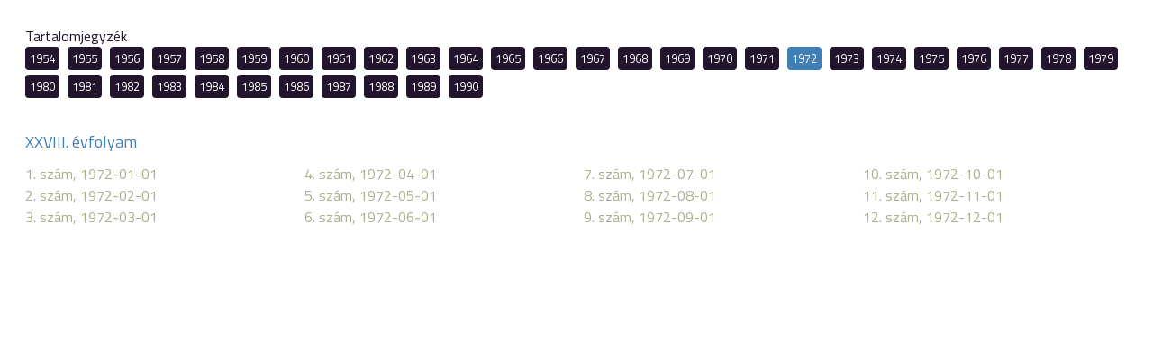

--- FILE ---
content_type: text/html; charset=UTF-8
request_url: https://digiteka.ro/toc/dolgozo-no-csaladi-tukor/1972/
body_size: 10527
content:
<!doctype html>
<html lang="hu">
  <head>
    <meta http-equiv="Content-Type" content="text/html; charset=utf-8">
    <meta http-equiv="content-Language" content="hu">
    <meta name="viewport" content="width=device-width, initial-scale=1">
    <meta name="referrer" content="no-referrer-when-downgrade">
    <meta name="classification" content="Webpage">
    <meta name="resource-type" content="Webpage">
    <meta name="robots" content="max-snippet:-1, max-image-preview:standard, max-video-preview:15" />
    <meta name="description" content="Digitéka :: Erdélyi Digitális Tudománytár">
    <meta name="author" content="digiteka.ro">
    <link rel="home" title="" href="https://digiteka.ro/" id="homelink">
    <link rel="apple-touch-icon" sizes="180x180" href="https://digiteka.ro/apple-touch-icon.png">
    <link rel="icon" type="image/png" sizes="32x32" href="https://digiteka.ro/favicon-32x32.png">
    <link rel="icon" type="image/png" sizes="16x16" href="https://digiteka.ro/favicon-16x16.png">
    <link id="favicon" rel='shortcut icon' type='image/x-icon' href='/favicon.ico' />
    <link rel="image_src" href="https://digiteka.ro/img/digiteka_fb_share.jpg">
    <meta name="apple-mobile-web-app-status-bar" content="#0e87c2">
    <meta name="msapplication-TileColor" content="#0e87c2">
    <meta name="theme-color" content="#0e87c2">
    <meta property="og:site_name" content="https://digiteka.ro/">
    <meta property="og:type" content="website">
    <meta property="og:title" content="Digitéka :: Erdélyi Digitális Tudománytár">
    <meta property="og:url" content="https://digiteka.ro/">
    <meta property="og:description" content="Digitéka :: Erdélyi Digitális Tudománytár">
    <meta property="og:image" content="https://digiteka.ro/img/digiteka_fb_share.jpg">
                    	          <link type="text/css" href="/css/style.css?v=0.41"
                      rel="stylesheet">
        	                <title>Digitéka :: Erdélyi Digitális Tudománytár</title>
  </head>
  <body class=" toc"><div id="toc"></div>
<div class="pub_toc">Tartalomjegyzék</div>
<div class="pub_toc_editions">
			<div class="edition_wrapper">
						<div class="edition " id="edition_931">
				<a href="https://digiteka.ro/toc/dolgozo-no-csaladi-tukor/1954/#toc" target="_self">
					1954				</a> 
			</div>
						<div class="edition " id="edition_932">
				<a href="https://digiteka.ro/toc/dolgozo-no-csaladi-tukor/1955/#toc" target="_self">
					1955				</a> 
			</div>
						<div class="edition " id="edition_933">
				<a href="https://digiteka.ro/toc/dolgozo-no-csaladi-tukor/1956/#toc" target="_self">
					1956				</a> 
			</div>
						<div class="edition " id="edition_934">
				<a href="https://digiteka.ro/toc/dolgozo-no-csaladi-tukor/1957/#toc" target="_self">
					1957				</a> 
			</div>
						<div class="edition " id="edition_935">
				<a href="https://digiteka.ro/toc/dolgozo-no-csaladi-tukor/1958/#toc" target="_self">
					1958				</a> 
			</div>
						<div class="edition " id="edition_936">
				<a href="https://digiteka.ro/toc/dolgozo-no-csaladi-tukor/1959/#toc" target="_self">
					1959				</a> 
			</div>
						<div class="edition " id="edition_937">
				<a href="https://digiteka.ro/toc/dolgozo-no-csaladi-tukor/1960/#toc" target="_self">
					1960				</a> 
			</div>
						<div class="edition " id="edition_938">
				<a href="https://digiteka.ro/toc/dolgozo-no-csaladi-tukor/1961/#toc" target="_self">
					1961				</a> 
			</div>
						<div class="edition " id="edition_939">
				<a href="https://digiteka.ro/toc/dolgozo-no-csaladi-tukor/1962/#toc" target="_self">
					1962				</a> 
			</div>
						<div class="edition " id="edition_940">
				<a href="https://digiteka.ro/toc/dolgozo-no-csaladi-tukor/1963/#toc" target="_self">
					1963				</a> 
			</div>
						<div class="edition " id="edition_941">
				<a href="https://digiteka.ro/toc/dolgozo-no-csaladi-tukor/1964/#toc" target="_self">
					1964				</a> 
			</div>
						<div class="edition " id="edition_942">
				<a href="https://digiteka.ro/toc/dolgozo-no-csaladi-tukor/1965/#toc" target="_self">
					1965				</a> 
			</div>
						<div class="edition " id="edition_943">
				<a href="https://digiteka.ro/toc/dolgozo-no-csaladi-tukor/1966/#toc" target="_self">
					1966				</a> 
			</div>
						<div class="edition " id="edition_944">
				<a href="https://digiteka.ro/toc/dolgozo-no-csaladi-tukor/1967/#toc" target="_self">
					1967				</a> 
			</div>
						<div class="edition " id="edition_945">
				<a href="https://digiteka.ro/toc/dolgozo-no-csaladi-tukor/1968/#toc" target="_self">
					1968				</a> 
			</div>
						<div class="edition " id="edition_946">
				<a href="https://digiteka.ro/toc/dolgozo-no-csaladi-tukor/1969/#toc" target="_self">
					1969				</a> 
			</div>
						<div class="edition " id="edition_947">
				<a href="https://digiteka.ro/toc/dolgozo-no-csaladi-tukor/1970/#toc" target="_self">
					1970				</a> 
			</div>
						<div class="edition " id="edition_948">
				<a href="https://digiteka.ro/toc/dolgozo-no-csaladi-tukor/1971/#toc" target="_self">
					1971				</a> 
			</div>
						<div class="edition active" id="edition_949">
				<a href="https://digiteka.ro/toc/dolgozo-no-csaladi-tukor/1972/#toc" target="_self">
					1972				</a> 
			</div>
						<div class="edition " id="edition_950">
				<a href="https://digiteka.ro/toc/dolgozo-no-csaladi-tukor/1973/#toc" target="_self">
					1973				</a> 
			</div>
						<div class="edition " id="edition_951">
				<a href="https://digiteka.ro/toc/dolgozo-no-csaladi-tukor/1974/#toc" target="_self">
					1974				</a> 
			</div>
						<div class="edition " id="edition_952">
				<a href="https://digiteka.ro/toc/dolgozo-no-csaladi-tukor/1975/#toc" target="_self">
					1975				</a> 
			</div>
						<div class="edition " id="edition_953">
				<a href="https://digiteka.ro/toc/dolgozo-no-csaladi-tukor/1976/#toc" target="_self">
					1976				</a> 
			</div>
						<div class="edition " id="edition_954">
				<a href="https://digiteka.ro/toc/dolgozo-no-csaladi-tukor/1977/#toc" target="_self">
					1977				</a> 
			</div>
						<div class="edition " id="edition_955">
				<a href="https://digiteka.ro/toc/dolgozo-no-csaladi-tukor/1978/#toc" target="_self">
					1978				</a> 
			</div>
						<div class="edition " id="edition_956">
				<a href="https://digiteka.ro/toc/dolgozo-no-csaladi-tukor/1979/#toc" target="_self">
					1979				</a> 
			</div>
						<div class="edition " id="edition_957">
				<a href="https://digiteka.ro/toc/dolgozo-no-csaladi-tukor/1980/#toc" target="_self">
					1980				</a> 
			</div>
						<div class="edition " id="edition_958">
				<a href="https://digiteka.ro/toc/dolgozo-no-csaladi-tukor/1981/#toc" target="_self">
					1981				</a> 
			</div>
						<div class="edition " id="edition_959">
				<a href="https://digiteka.ro/toc/dolgozo-no-csaladi-tukor/1982/#toc" target="_self">
					1982				</a> 
			</div>
						<div class="edition " id="edition_960">
				<a href="https://digiteka.ro/toc/dolgozo-no-csaladi-tukor/1983/#toc" target="_self">
					1983				</a> 
			</div>
						<div class="edition " id="edition_961">
				<a href="https://digiteka.ro/toc/dolgozo-no-csaladi-tukor/1984/#toc" target="_self">
					1984				</a> 
			</div>
						<div class="edition " id="edition_962">
				<a href="https://digiteka.ro/toc/dolgozo-no-csaladi-tukor/1985/#toc" target="_self">
					1985				</a> 
			</div>
						<div class="edition " id="edition_963">
				<a href="https://digiteka.ro/toc/dolgozo-no-csaladi-tukor/1986/#toc" target="_self">
					1986				</a> 
			</div>
						<div class="edition " id="edition_964">
				<a href="https://digiteka.ro/toc/dolgozo-no-csaladi-tukor/1987/#toc" target="_self">
					1987				</a> 
			</div>
						<div class="edition " id="edition_965">
				<a href="https://digiteka.ro/toc/dolgozo-no-csaladi-tukor/1988/#toc" target="_self">
					1988				</a> 
			</div>
						<div class="edition " id="edition_966">
				<a href="https://digiteka.ro/toc/dolgozo-no-csaladi-tukor/1989/#toc" target="_self">
					1989				</a> 
			</div>
						<div class="edition " id="edition_967">
				<a href="https://digiteka.ro/toc/dolgozo-no-csaladi-tukor/1990/#toc" target="_self">
					1990				</a> 
			</div>
					</div>
		<div class="edition_content show">
															<div class="subedition">XXVIII. évfolyam</div>
				<div class="subedition_content columns">
										<div class="number">
				<a href="https://digiteka.ro/publikacio/dolgozo-no-csaladi-tukor/1972/11514">1. szám, 1972-01-01</a>
			</div>
								<div class="number">
				<a href="https://digiteka.ro/publikacio/dolgozo-no-csaladi-tukor/1972/11515">2. szám, 1972-02-01</a>
			</div>
								<div class="number">
				<a href="https://digiteka.ro/publikacio/dolgozo-no-csaladi-tukor/1972/11516">3. szám, 1972-03-01</a>
			</div>
								<div class="number">
				<a href="https://digiteka.ro/publikacio/dolgozo-no-csaladi-tukor/1972/11517">4. szám, 1972-04-01</a>
			</div>
								<div class="number">
				<a href="https://digiteka.ro/publikacio/dolgozo-no-csaladi-tukor/1972/11518">5. szám, 1972-05-01</a>
			</div>
								<div class="number">
				<a href="https://digiteka.ro/publikacio/dolgozo-no-csaladi-tukor/1972/11519">6. szám, 1972-06-01</a>
			</div>
								<div class="number">
				<a href="https://digiteka.ro/publikacio/dolgozo-no-csaladi-tukor/1972/11520">7. szám, 1972-07-01</a>
			</div>
								<div class="number">
				<a href="https://digiteka.ro/publikacio/dolgozo-no-csaladi-tukor/1972/11521">8. szám, 1972-08-01</a>
			</div>
								<div class="number">
				<a href="https://digiteka.ro/publikacio/dolgozo-no-csaladi-tukor/1972/11522">9. szám, 1972-09-01</a>
			</div>
								<div class="number">
				<a href="https://digiteka.ro/publikacio/dolgozo-no-csaladi-tukor/1972/11523">10. szám, 1972-10-01</a>
			</div>
								<div class="number">
				<a href="https://digiteka.ro/publikacio/dolgozo-no-csaladi-tukor/1972/11524">11. szám, 1972-11-01</a>
			</div>
								<div class="number">
				<a href="https://digiteka.ro/publikacio/dolgozo-no-csaladi-tukor/1972/11525">12. szám, 1972-12-01</a>
			</div>
			</div> <!-- subedition_content_column end -->
</div>
<script>
var links = document.querySelectorAll('.pub_toc_editions .number a');
  for (var i = 0; i < links.length; i++) {
	links[i].addEventListener('click', function(event){
		event.preventDefault();
		window.top.location=event.target.pathname;
		return false;
	});
  }
</script>
